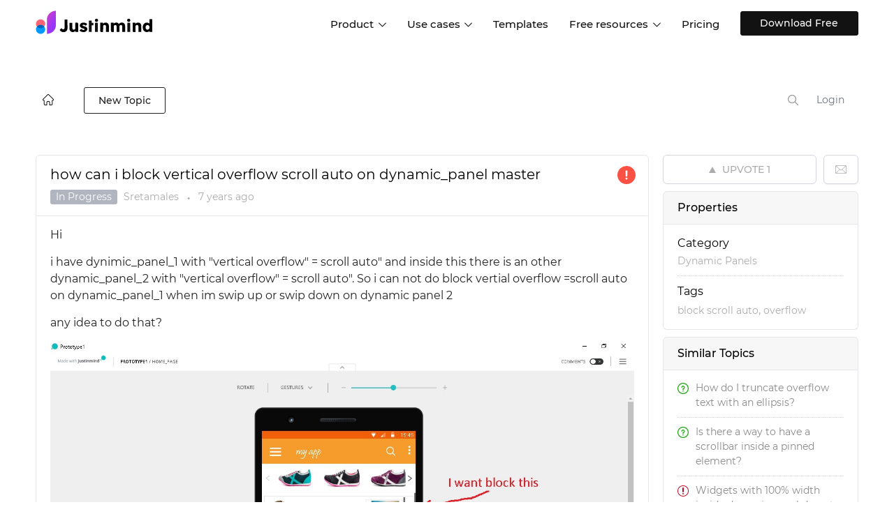

--- FILE ---
content_type: text/javascript
request_url: https://www.justinmind.com/community/custom/themes/prueba/assets/desktop/js/theme.js
body_size: 8815
content:
jQuery(document).ready(function(){
    ///////////////////////////////
    //Analitics cookie
    //////////////////////////////
    jQuery("a").click(function(e){
        var isTracked = jQuery(this).attr("data-tracking-name")!==undefined;
        var cookieName = jQuery(this).attr("data-tracking-name");
        if(isTracked){
            if (jQuery(window).scrollTop() > 1) {
                cookieValue = jQuery(this).attr("data-tracking-content--after-scroll");
            }
            else{
                cookieValue = jQuery(this).attr("data-tracking-content"); 
            }
            jQuery.cookie(cookieName, cookieValue , { path:'/', expires:365 });
        }
    });
    
$("body")[0].addEventListener('click', function(event){
	if (event.target.matches('a.forgotPass')){
		event.stopPropagation();
	} 
}, true);

    ///////////////////////////////
    //header
    //////////////////////////////
    jQuery(".hamburger").click(function(){
        if(jQuery(this).hasClass("is-active")){
            jQuery(this).removeClass("is-active");
            jQuery(".nav-main").hide();
            jQuery(".nav-main").css("opacity","0");
            jQuery(".hamburger-inner::before").css("top","0px");
        }
        else{
            jQuery(this).addClass("is-active");
            jQuery(".nav-main").show();
            jQuery(".nav-main").css("opacity","1");
            jQuery(".hamburger-inner::before").css("top","-5px");
        }
    });
    jQuery(".navbar-nav .dropdown ").mouseenter(function(){
        //make sure menu does not fly off the right of the screen
        console.log(jQuery(this).find('.dropdown-menu').offset().left + jQuery(this).find('.dropdown-menu').width());
        console.log(jQuery(window).width());
        if (jQuery(this).find('.dropdown-menu').offset().left + jQuery(this).find('.dropdown-menu').width() > jQuery(window).width()) {       
            var pxToMove = ((jQuery(this).find('.dropdown-menu').offset().left + jQuery(this).find('.dropdown-menu').width()) - jQuery(window).width())+10;
            jQuery(this).find('.dropdown-menu').css('left', "-"+pxToMove+"px");          
        } 
        else{
            jQuery(this).find('.dropdown-menu').css('left', "0px");          
        }
    });
    jQuery(".navbar-nav .dropdown ").mouseleave(function(){
        jQuery(this).find('.dropdown-menu').css('left', "0px");          
    });
    jQuery(".dropdown ").click(function(){
        if(jQuery(".menu-mobile-button").is(":visible")){
            if(jQuery(this).hasClass("is-active")){
                jQuery(this).removeClass("is-active");
                jQuery(this).find(".dropdown-menu").slideUp();
            }
            else{
                jQuery(".dropdown-menu").slideUp();
                jQuery(".dropdown").removeClass("is-active");
                jQuery(this).addClass("is-active");
                jQuery(this).find(".dropdown-menu").slideDown();
            }
        }
    });
    
    $("header .row .nav-main .navbar .navbar-nav .dropdown .dropdown-menu li, .dropdown-menu-featured-item").click(function(event){
    	event.preventDefault();
    	var target = $(this).find("a").attr("target");
        var url = $(this).find("a").attr("href");
        if(target === "_blank" || target === "_BLANK"){
            window.open(url, target);
        }
        else{
            window.location.href = url;
        }
    });
    
    
    
    function scrollHandler() {        
        if (jQuery(window).scrollTop() > 1) {
            if(!jQuery('header').hasClass("nosticky")){
                jQuery('header').addClass('header-fixed');
                if(!jQuery('header').hasClass("header-white-default")){
                    jQuery('header').addClass('header-white');
                }
            }
        } else {
            if(!jQuery('header').hasClass("nosticky")){
                jQuery('header').removeClass('header-fixed');
                if(!jQuery('header').hasClass("header-white-default")){
                    jQuery('header').removeClass('header-white');
                }
            }
        }
                
        ///////////////////////////////
        //Module header homepage
        //////////////////////////////
        if($(window).width() > 600){
            opacity = jQuery(window).scrollTop() / 4.5;
        }
        else{
            opacity = jQuery(window).scrollTop() / 8.5;
        }
        
        opacity = opacity / 100;
        opacity = 1 - opacity;
        opacity = opacity.toFixed(1);
        jQuery(".page-id-874 .header-module>.imagen").css("background-color","rgb(64, 210, 210,"+opacity+")");
        jQuery(".page-id-874 .header-module>.hm-content").css("background-color","rgb(64, 210, 210,"+opacity+")");    	
    }
    
    jQuery(window).bind('scroll',scrollHandler);

    if(jQuery(window).scrollTop() > 1) {
    	scrollHandler();
    }
    
    ///////////////////////////////
    //footer
    //////////////////////////////
    jQuery(".dropdown-footer").click(function(){
        if(jQuery(".menu-mobile-button").is(":visible")){
            var actualElement = jQuery(this);
            if(jQuery(this).hasClass("is-active")){
                jQuery(this).removeClass("is-active");
                actualElement.find(".menuTitle").css("margin-bottom","20px");
                setTimeout(function(){ 
                    actualElement.find(".menuTitle").css("border-bottom","1px solid #ccc");
                 }, 200,actualElement);
                jQuery(this).find(".dropdown-menu-footer").slideUp();
            }
            else{
                jQuery(this).addClass("is-active");
                actualElement.find(".menuTitle").css("margin-bottom","0px");
                actualElement.find(".menuTitle").css("border-bottom","1px solid #fff");
                jQuery(this).find(".dropdown-menu-footer").slideDown();
            }
        }
    });

    function restoreFooter(){
        if($(window).width() > 976){
            if(jQuery(".dropdown-footer").hasClass("is-active")){
                jQuery(".dropdown-footer").removeClass("is-active");
            }
            jQuery(".dropdown-footer").find(".menuTitle").css("border-bottom","none");
            jQuery(".dropdown-footer").find(".dropdown-menu-footer").show();
        }
        else{
            jQuery(".dropdown-footer").removeClass("is-active");
            jQuery(".dropdown-footer").find(".dropdown-menu-footer").slideUp();
            jQuery(".dropdown-footer").find(".menuTitle").css("margin-bottom","20px");
            jQuery(".dropdown-footer").find(".menuTitle").css("border-bottom","1px solid #ccc");
        }
    }
    $(window).resize(restoreFooter); 

    $("#form-registration, .form-registration").remove();
    $(".mobile .bottom-buttons .button-add").remove();
    
    (function() {
	    var
	        COOKIE_NAME = "JIM_COOKIE_NOTICE",
	        COOKIE_DURATION = 365
	    ;

	    var
	        $containerCookieConsent = $('.container-cookie-consent'),
	        $buttonAcceptCookies = $('.button-accept-cookies'),
	        $cloudfront = $('.container-cookie-consent.cf-country'),
	        $cloudfront_noneu = $('.container-cookie-consent.cf-country-noneu')
	    ;

        var
            _showContainerCookieConsent = function(isShown) {
                if (isShown) {
                    $containerCookieConsent.removeClass('is-invisible');
                }
                else {
                    $containerCookieConsent.addClass('is-invisible');
                }
            },
	        _geoip2Success = function(geoipResponse) {
	            if (geoipResponse.country.is_in_european_union) {
	            	_showContainerCookieConsent(true);
	            } else {
	            	jQuery.cookie(COOKIE_NAME, true, { path:'/', 'expires': COOKIE_DURATION });
	            }
	        },
	        _geoip2Error = function(error) {
	            console.log(error);
	        },
	        _handler_click_$buttonAcceptCookies = function(e) {
	            e.preventDefault();
	            
	            jQuery.cookie(COOKIE_NAME, true, { path:'/', 'expires': COOKIE_DURATION });
	            _showContainerCookieConsent(false);
	        }
	    ;

	    if($cloudfront_noneu.length ){return;}
	    
	    if (jQuery.cookie(COOKIE_NAME)==null) {
	    	if($cloudfront.length){
	    		_showContainerCookieConsent(true);
	    	} else {
		        $.getScript('//geoip-js.com/js/apis/geoip2/v2.1/geoip2.js')
		            .done(function() {
		                geoip2.country(_geoip2Success, _geoip2Error);
		            }) 
		            .fail(function() {
		                _showContainerCookieConsent(true); 
		            })
		        ;
	    	}
	    }

	    $buttonAcceptCookies.on('click', _handler_click_$buttonAcceptCookies);
	    $('span.policy').on('click', function(){
                document.location.href='https://www.justinmind.com/privacy#cookies-other-tracking-technologies';
            });

    })();
});
